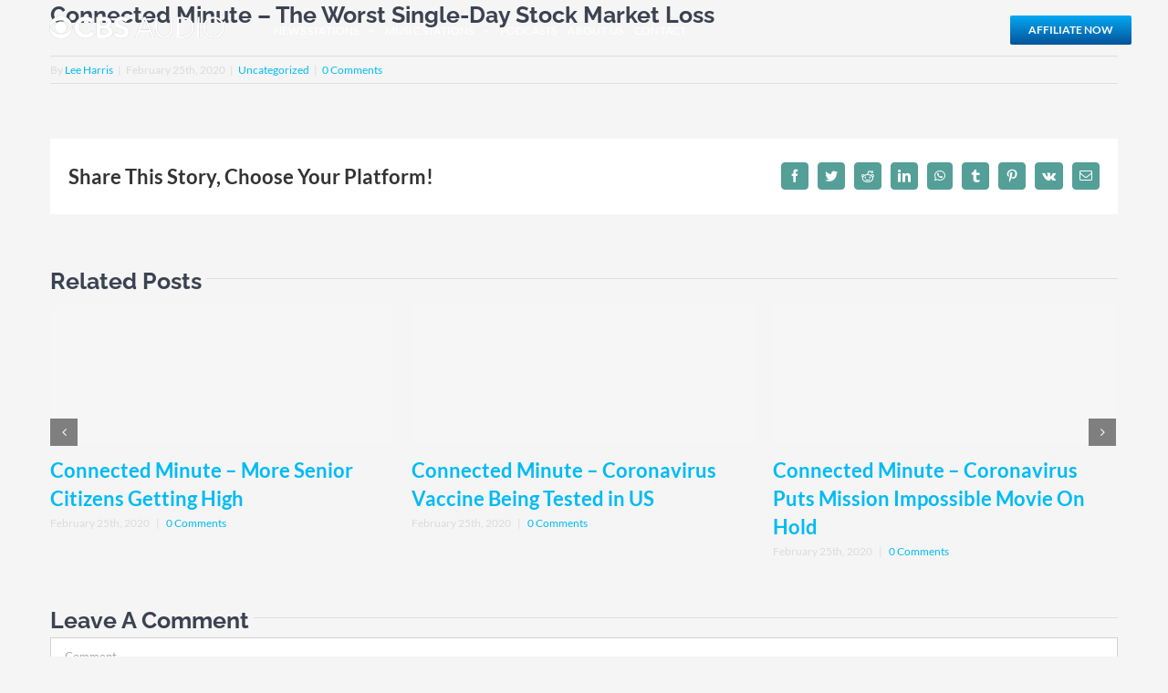

--- FILE ---
content_type: text/html; charset=utf-8
request_url: https://cbsaudio.com/2020/02/25/connected-minute-the-worst-single-day-stock-market-loss/
body_size: 10592
content:
<!DOCTYPE html>
<html class="avada-html-layout-wide avada-html-header-position-top avada-header-color-not-opaque" lang="en-US" prefix="og: http://ogp.me/ns# fb: http://ogp.me/ns/fb#">
<head>
	<meta http-equiv="X-UA-Compatible" content="IE=edge"/>
	<meta http-equiv="Content-Type" content="text/html; charset=utf-8"/>
	<meta name="viewport" content="width=device-width, initial-scale=1"/>
	<title>Connected Minute &#8211; The Worst Single-Day Stock Market Loss &#8211; CBS News Radio</title>
<link rel='dns-prefetch' href='//fonts.googleapis.com'/>
<link rel='dns-prefetch' href='//s.w.org'/>
<link rel="alternate" type="application/rss+xml" title="CBS News Radio &raquo; Feed" href="https://cbsaudio.com/feed/"/>
<link rel="alternate" type="application/rss+xml" title="CBS News Radio &raquo; Comments Feed" href="https://cbsaudio.com/comments/feed/"/>
		
		
		
		
		
		<link rel="alternate" type="application/rss+xml" title="CBS News Radio &raquo; Connected Minute &#8211; The Worst Single-Day Stock Market Loss Comments Feed" href="https://cbsaudio.com/2020/02/25/connected-minute-the-worst-single-day-stock-market-loss/feed/"/>

		<meta property="og:title" content="Connected Minute - The Worst Single-Day Stock Market Loss"/>
		<meta property="og:type" content="article"/>
		<meta property="og:url" content="https://cbsaudio.com/2020/02/25/connected-minute-the-worst-single-day-stock-market-loss/"/>
		<meta property="og:site_name" content="CBS News Radio"/>
		<meta property="og:description" content=""/>

									<meta property="og:image" content="http://cbsaudio.com/wp-content/uploads/2021/04/CBS-Audio-400x68.png"/>
									<script type="text/javascript">window._wpemojiSettings={"baseUrl":"https:\/\/s.w.org\/images\/core\/emoji\/11\/72x72\/","ext":".png","svgUrl":"https:\/\/s.w.org\/images\/core\/emoji\/11\/svg\/","svgExt":".svg","source":{"concatemoji":"https:\/\/cbsaudio.com\/wp-includes\/js\/wp-emoji-release.min.js?ver=4.9.26"}};!function(e,a,t){var n,r,o,i=a.createElement("canvas"),p=i.getContext&&i.getContext("2d");function s(e,t){var a=String.fromCharCode;p.clearRect(0,0,i.width,i.height),p.fillText(a.apply(this,e),0,0);e=i.toDataURL();return p.clearRect(0,0,i.width,i.height),p.fillText(a.apply(this,t),0,0),e===i.toDataURL()}function c(e){var t=a.createElement("script");t.src=e,t.defer=t.type="text/javascript",a.getElementsByTagName("head")[0].appendChild(t)}for(o=Array("flag","emoji"),t.supports={everything:!0,everythingExceptFlag:!0},r=0;r<o.length;r++)t.supports[o[r]]=function(e){if(!p||!p.fillText)return!1;switch(p.textBaseline="top",p.font="600 32px Arial",e){case"flag":return s([55356,56826,55356,56819],[55356,56826,8203,55356,56819])?!1:!s([55356,57332,56128,56423,56128,56418,56128,56421,56128,56430,56128,56423,56128,56447],[55356,57332,8203,56128,56423,8203,56128,56418,8203,56128,56421,8203,56128,56430,8203,56128,56423,8203,56128,56447]);case"emoji":return!s([55358,56760,9792,65039],[55358,56760,8203,9792,65039])}return!1}(o[r]),t.supports.everything=t.supports.everything&&t.supports[o[r]],"flag"!==o[r]&&(t.supports.everythingExceptFlag=t.supports.everythingExceptFlag&&t.supports[o[r]]);t.supports.everythingExceptFlag=t.supports.everythingExceptFlag&&!t.supports.flag,t.DOMReady=!1,t.readyCallback=function(){t.DOMReady=!0},t.supports.everything||(n=function(){t.readyCallback()},a.addEventListener?(a.addEventListener("DOMContentLoaded",n,!1),e.addEventListener("load",n,!1)):(e.attachEvent("onload",n),a.attachEvent("onreadystatechange",function(){"complete"===a.readyState&&t.readyCallback()})),(n=t.source||{}).concatemoji?c(n.concatemoji):n.wpemoji&&n.twemoji&&(c(n.twemoji),c(n.wpemoji)))}(window,document,window._wpemojiSettings);</script>
		<style type="text/css">
img.wp-smiley,
img.emoji {
	display: inline !important;
	border: none !important;
	box-shadow: none !important;
	height: 1em !important;
	width: 1em !important;
	margin: 0 .07em !important;
	vertical-align: -0.1em !important;
	background: none !important;
	padding: 0 !important;
}
</style>
<link rel='stylesheet' id='scap.flashblock-css' href='https://cbsaudio.com/wp-content/plugins/compact-wp-audio-player/css/flashblock.css?ver=4.9.26' type='text/css' media='all'/>
<link rel='stylesheet' id='scap.player-css' href='https://cbsaudio.com/wp-content/plugins/compact-wp-audio-player/css/player.css?ver=4.9.26' type='text/css' media='all'/>
<link rel='stylesheet' id='layerslider-css' href='https://cbsaudio.com/wp-content/plugins/LayerSlider/assets/static/layerslider/css/layerslider.css?ver=6.11.8' type='text/css' media='all'/>
<link rel='stylesheet' id='ls-google-fonts-css' href='https://fonts.googleapis.com/css?family=Poppins:300,regular,500,600,700&#038;subset=latin%2Clatin-ext' type='text/css' media='all'/>
<link rel='stylesheet' id='jag-himg-style-css' href='https://cbsaudio.com/wp-content/plugins/jag-image-hover-addon/includes/hoverimage/../../assets/hover-image/css/style.css?ver=4.9.26' type='text/css' media='all'/>
<link rel='stylesheet' id='fusion-dynamic-css-css' href='https://cbsaudio.com/wp-content/uploads/fusion-styles/f0cb3289a528141ba4ee33177a8c47af.min.css?ver=3.4.1' type='text/css' media='all'/>
<script type='text/javascript' src='https://cbsaudio.com/wp-content/plugins/compact-wp-audio-player/js/soundmanager2-nodebug-jsmin.js?ver=4.9.26'></script>
<script type='text/javascript'>//<![CDATA[
var slide_in={"demo_dir":"https:\/\/cbsaudio.com\/wp-content\/plugins\/convertplug\/modules\/slide_in\/assets\/demos"};
//]]></script>
<script type='text/javascript' src='https://cbsaudio.com/wp-includes/js/jquery/jquery.js?ver=1.12.4'></script>
<script type='text/javascript' src='https://cbsaudio.com/wp-includes/js/jquery/jquery-migrate.min.js?ver=1.4.1'></script>
<script type='text/javascript'>//<![CDATA[
var LS_Meta={"v":"6.11.8","fixGSAP":"1"};
//]]></script>
<script type='text/javascript' src='https://cbsaudio.com/wp-content/plugins/LayerSlider/assets/static/layerslider/js/layerslider.utils.js?ver=6.11.8'></script>
<script type='text/javascript' src='https://cbsaudio.com/wp-content/plugins/LayerSlider/assets/static/layerslider/js/layerslider.kreaturamedia.jquery.js?ver=6.11.8'></script>
<script type='text/javascript' src='https://cbsaudio.com/wp-content/plugins/LayerSlider/assets/static/layerslider/js/layerslider.transitions.js?ver=6.11.8'></script>
<meta name="generator" content="Powered by LayerSlider 6.11.8 - Multi-Purpose, Responsive, Parallax, Mobile-Friendly Slider Plugin for WordPress."/>
<!-- LayerSlider updates and docs at: https://layerslider.kreaturamedia.com -->
<link rel='https://api.w.org/' href='https://cbsaudio.com/wp-json/'/>
<link rel="EditURI" type="application/rsd+xml" title="RSD" href="https://cbsaudio.com/xmlrpc.php?rsd"/>
<link rel="wlwmanifest" type="application/wlwmanifest+xml" href="https://cbsaudio.com/wp-includes/wlwmanifest.xml"/> 
<meta name="generator" content="WordPress 4.9.26"/>
<link rel="canonical" href="https://cbsaudio.com/2020/02/25/connected-minute-the-worst-single-day-stock-market-loss/"/>
<link rel='shortlink' href='https://cbsaudio.com/?p=3316'/>
<link rel="alternate" type="application/json+oembed" href="https://cbsaudio.com/wp-json/oembed/1.0/embed?url=https%3A%2F%2Fcbsaudio.com%2F2020%2F02%2F25%2Fconnected-minute-the-worst-single-day-stock-market-loss%2F"/>
<link rel="alternate" type="text/xml+oembed" href="https://cbsaudio.com/wp-json/oembed/1.0/embed?url=https%3A%2F%2Fcbsaudio.com%2F2020%2F02%2F25%2Fconnected-minute-the-worst-single-day-stock-market-loss%2F&#038;format=xml"/>
		<style type="text/css">.pp-podcast {opacity: 0;}</style>
		<style type="text/css" id="css-fb-visibility">@media screen and (max-width: 850px){.fusion-no-small-visibility{display:none !important;}body:not(.fusion-builder-ui-wireframe) .sm-text-align-center{text-align:center !important;}body:not(.fusion-builder-ui-wireframe) .sm-text-align-left{text-align:left !important;}body:not(.fusion-builder-ui-wireframe) .sm-text-align-right{text-align:right !important;}body:not(.fusion-builder-ui-wireframe) .sm-mx-auto{margin-left:auto !important;margin-right:auto !important;}body:not(.fusion-builder-ui-wireframe) .sm-ml-auto{margin-left:auto !important;}body:not(.fusion-builder-ui-wireframe) .sm-mr-auto{margin-right:auto !important;}body:not(.fusion-builder-ui-wireframe) .fusion-absolute-position-small{position:absolute;top:auto;width:100%;}}@media screen and (min-width: 851px) and (max-width: 1024px){.fusion-no-medium-visibility{display:none !important;}body:not(.fusion-builder-ui-wireframe) .md-text-align-center{text-align:center !important;}body:not(.fusion-builder-ui-wireframe) .md-text-align-left{text-align:left !important;}body:not(.fusion-builder-ui-wireframe) .md-text-align-right{text-align:right !important;}body:not(.fusion-builder-ui-wireframe) .md-mx-auto{margin-left:auto !important;margin-right:auto !important;}body:not(.fusion-builder-ui-wireframe) .md-ml-auto{margin-left:auto !important;}body:not(.fusion-builder-ui-wireframe) .md-mr-auto{margin-right:auto !important;}body:not(.fusion-builder-ui-wireframe) .fusion-absolute-position-medium{position:absolute;top:auto;width:100%;}}@media screen and (min-width: 1025px){.fusion-no-large-visibility{display:none !important;}body:not(.fusion-builder-ui-wireframe) .lg-text-align-center{text-align:center !important;}body:not(.fusion-builder-ui-wireframe) .lg-text-align-left{text-align:left !important;}body:not(.fusion-builder-ui-wireframe) .lg-text-align-right{text-align:right !important;}body:not(.fusion-builder-ui-wireframe) .lg-mx-auto{margin-left:auto !important;margin-right:auto !important;}body:not(.fusion-builder-ui-wireframe) .lg-ml-auto{margin-left:auto !important;}body:not(.fusion-builder-ui-wireframe) .lg-mr-auto{margin-right:auto !important;}body:not(.fusion-builder-ui-wireframe) .fusion-absolute-position-large{position:absolute;top:auto;width:100%;}}</style>		<style type="text/css">.recentcomments a{display:inline !important;padding:0 !important;margin:0 !important;}</style>
		<!-- Paramount CMP -->
<script>!function(){window.semaphore=window.semaphore||[],window.ketch=function(){window.semaphore.push(arguments)};var e=document.createElement("script");e.type="text/javascript",e.src="https://global.ketchcdn.com/web/v3/config/corporate/cbsaudio/boot.js",e.defer=e.async=!0,document.getElementsByTagName("head")[0].appendChild(e)}();</script>

<!-- Optanon - standardized api for Paramount CMP -->
<script>(function(a){var w=window,b='cbsoptanon',q='cmd',r='config';w[b]=w[b]?w[b]:{};w[b][q]=w[b][q]?w[b][q]:[];w[b][r]=w[b][r]?w[b][r]:[];a.forEach(function(z){w[b][z]=w[b][z]||function(){var c=arguments;w[b][q].push(function(){w[b][z].apply(w[b],c);})}});})(["onScriptsReady","onAdsReady"]);</script>

<script src="https://cdn.privacy.paramount.com/dist/optanon-v2.0.0.js" async></script>		<script type="text/javascript">var doc=document.documentElement;doc.setAttribute('data-useragent',navigator.userAgent);</script>
		
	</head>

<body class="post-template-default single single-post postid-3316 single-format-standard fusion-image-hovers fusion-pagination-sizing fusion-button_size-large fusion-button_type-flat fusion-button_span-no avada-image-rollover-circle-yes avada-image-rollover-yes avada-image-rollover-direction-left fusion-has-button-gradient fusion-body ltr fusion-sticky-header no-tablet-sticky-header no-mobile-sticky-header no-mobile-slidingbar avada-has-rev-slider-styles fusion-disable-outline fusion-sub-menu-fade mobile-logo-pos-left layout-wide-mode avada-has-boxed-modal-shadow-none layout-scroll-offset-full avada-has-zero-margin-offset-top fusion-top-header menu-text-align-left mobile-menu-design-modern fusion-show-pagination-text fusion-header-layout-v1 avada-responsive avada-footer-fx-parallax-effect avada-menu-highlight-style-bar fusion-search-form-classic fusion-main-menu-search-overlay fusion-avatar-square avada-dropdown-styles avada-blog-layout-large avada-blog-archive-layout-large avada-header-shadow-no avada-menu-icon-position-left avada-has-megamenu-shadow avada-has-header-100-width avada-has-100-footer avada-has-breadcrumb-mobile-hidden avada-has-titlebar-hide avada-has-pagination-padding avada-flyout-menu-direction-fade avada-ec-views-v1">
		<a class="skip-link screen-reader-text" href="#content">Skip to content</a>

	<div id="boxed-wrapper">
		<div class="fusion-sides-frame"></div>
		<div id="wrapper" class="fusion-wrapper">
			<div id="home" style="position:relative;top:-1px;"></div>
			
				
			<header class="fusion-header-wrapper">
				<div class="fusion-header-v1 fusion-logo-alignment fusion-logo-left fusion-sticky-menu-1 fusion-sticky-logo-1 fusion-mobile-logo-1  fusion-mobile-menu-design-modern">
					<div class="fusion-header-sticky-height"></div>
<div class="fusion-header">
	<div class="fusion-row">
					<div class="fusion-logo" data-margin-top="8px" data-margin-bottom="4px" data-margin-left="0px" data-margin-right="0px">
			<a class="fusion-logo-link" href="https://cbsaudio.com/">

						<!-- standard logo -->
			<img src="https://cbsaudio.com/wp-content/uploads/2021/04/CBS-Audio-400x68.png" srcset="https://cbsaudio.com/wp-content/uploads/2021/04/CBS-Audio-400x68.png 1x, https://cbsaudio.com/wp-content/uploads/2021/04/CBS-Audio-400x68.png 2x" width="400" height="68" style="max-height:68px;height:auto;" alt="CBS News Radio Logo" data-retina_logo_url="https://cbsaudio.com/wp-content/uploads/2021/04/CBS-Audio-400x68.png" class="fusion-standard-logo"/>

											<!-- mobile logo -->
				<img src="https://cbsaudio.com/wp-content/uploads/2021/04/CBS-Audio-400x68.png" srcset="https://cbsaudio.com/wp-content/uploads/2021/04/CBS-Audio-400x68.png 1x, https://cbsaudio.com/wp-content/uploads/2021/04/CBS-Audio-400x68.png 2x" width="400" height="68" style="max-height:68px;height:auto;" alt="CBS News Radio Logo" data-retina_logo_url="https://cbsaudio.com/wp-content/uploads/2021/04/CBS-Audio-400x68.png" class="fusion-mobile-logo"/>
			
											<!-- sticky header logo -->
				<img src="https://cbsaudio.com/wp-content/uploads/2021/04/CBS-Audio-400x68.png" srcset="https://cbsaudio.com/wp-content/uploads/2021/04/CBS-Audio-400x68.png 1x, https://cbsaudio.com/wp-content/uploads/2021/04/CBS-Audio-400x68.png 2x" width="400" height="68" style="max-height:68px;height:auto;" alt="CBS News Radio Logo" data-retina_logo_url="https://cbsaudio.com/wp-content/uploads/2021/04/CBS-Audio-400x68.png" class="fusion-sticky-logo"/>
					</a>
		</div>		<nav class="fusion-main-menu" aria-label="Main Menu"><div class="fusion-overlay-search">		<form role="search" class="searchform fusion-search-form  fusion-search-form-classic" method="get" action="https://cbsaudio.com/">
			<div class="fusion-search-form-content">

				
				<div class="fusion-search-field search-field">
					<label><span class="screen-reader-text">Search for:</span>
													<input type="search" value="" name="s" class="s" placeholder="Search..." required aria-required="true" aria-label="Search..."/>
											</label>
				</div>
				<div class="fusion-search-button search-button">
					<input type="submit" class="fusion-search-submit searchsubmit" aria-label="Search" value="&#xf002;"/>
									</div>

				
			</div>


			
		</form>
		<div class="fusion-search-spacer"></div><a href="#" role="button" aria-label="Close Search" class="fusion-close-search"></a></div><ul id="menu-cbs-main-menu" class="fusion-menu"><li id="menu-item-1114" class="menu-item menu-item-type-post_type menu-item-object-page menu-item-has-children menu-item-1114 fusion-dropdown-menu" data-item-id="1114"><a href="https://cbsaudio.com/news/" class="fusion-bar-highlight"><span class="menu-text">NEWS STATIONS</span> <span class="fusion-caret"><i class="fusion-dropdown-indicator" aria-hidden="true"></i></span></a><ul class="sub-menu"><li id="menu-item-2005" class="menu-item menu-item-type-custom menu-item-object-custom menu-item-2005 fusion-dropdown-submenu"><a href="http://cbsaudio.com/news/#cbs_news_radio" class="fusion-bar-highlight"><span>CBS NEWS RADIO</span></a></li><li id="menu-item-2006" class="menu-item menu-item-type-custom menu-item-object-custom menu-item-2006 fusion-dropdown-submenu"><a href="http://cbsaudio.com/news/#cbs_newsfeed" class="fusion-bar-highlight"><span>CBS NEWSFEED</span></a></li><li id="menu-item-2007" class="menu-item menu-item-type-custom menu-item-object-custom menu-item-2007 fusion-dropdown-submenu"><a href="http://cbsaudio.com/news/#cbs_news_features" class="fusion-bar-highlight"><span>CBS NEWS FEATURES</span></a></li><li id="menu-item-2002" class="menu-item menu-item-type-custom menu-item-object-custom menu-item-2002 fusion-dropdown-submenu"><a href="http://cbsaudio.com/news/#CBS_News_Originals" class="fusion-bar-highlight"><span>CBS NEWS ORIGINAL PROGRAMS</span></a></li><li id="menu-item-2008" class="menu-item menu-item-type-custom menu-item-object-custom menu-item-2008 fusion-dropdown-submenu"><a href="http://cbsaudio.com/news/#cbs_news_team" class="fusion-bar-highlight"><span>CBS NEWS TEAM</span></a></li></ul></li><li id="menu-item-1113" class="menu-item menu-item-type-post_type menu-item-object-page menu-item-has-children menu-item-1113 fusion-dropdown-menu" data-item-id="1113"><a href="https://cbsaudio.com/music-stations/" class="fusion-bar-highlight"><span class="menu-text">MUSIC STATIONS</span> <span class="fusion-caret"><i class="fusion-dropdown-indicator" aria-hidden="true"></i></span></a><ul class="sub-menu"><li id="menu-item-2390" class="menu-item menu-item-type-custom menu-item-object-custom menu-item-2390 fusion-dropdown-submenu"><a href="http://cbsaudio.com/music-stations/" class="fusion-bar-highlight"><span>CBS CONNECT</span></a></li><li id="menu-item-2220" class="menu-item menu-item-type-custom menu-item-object-custom menu-item-2220 fusion-dropdown-submenu"><a href="http://cbsaudio.com/music-stations/#cbs_connected_minute" class="fusion-bar-highlight"><span>CBS CONNECTED MINUTE</span></a></li><li id="menu-item-2221" class="menu-item menu-item-type-custom menu-item-object-custom menu-item-2221 fusion-dropdown-submenu"><a href="http://cbsaudio.com/music-stations/#cbs_prep" class="fusion-bar-highlight"><span>CBS CONNECT PREP</span></a></li><li id="menu-item-2222" class="menu-item menu-item-type-custom menu-item-object-custom menu-item-2222 fusion-dropdown-submenu"><a href="http://cbsaudio.com/music-stations/#cbs_features" class="fusion-bar-highlight"><span>CBS CONNECT FEATURES</span></a></li><li id="menu-item-2223" class="menu-item menu-item-type-custom menu-item-object-custom menu-item-2223 fusion-dropdown-submenu"><a href="http://cbsaudio.com/music-stations/#cbs_originals" class="fusion-bar-highlight"><span>CBS CONNECT ORIGINAL PROGRAMS</span></a></li></ul></li><li id="menu-item-1229" class="menu-item menu-item-type-post_type menu-item-object-page menu-item-1229" data-item-id="1229"><a href="https://cbsaudio.com/podcasts/" class="fusion-bar-highlight"><span class="menu-text">PODCASTS</span></a></li><li id="menu-item-1228" class="menu-item menu-item-type-post_type menu-item-object-page menu-item-1228" data-item-id="1228"><a href="https://cbsaudio.com/about-us/" class="fusion-bar-highlight"><span class="menu-text">ABOUT US</span></a></li><li id="menu-item-747" class="menu-item menu-item-type-post_type menu-item-object-page menu-item-747" data-item-id="747"><a href="https://cbsaudio.com/contact-us/" class="fusion-bar-highlight"><span class="menu-text">CONTACT</span></a></li><li id="menu-item-1953" class="menu-item menu-item-type-custom menu-item-object-custom menu-item-1953 fusion-menu-item-button" data-item-id="1953"><a href="mailto:getcbsradio@cbsnews.com" class="fusion-bar-highlight"><span class="menu-text fusion-button button-default button-small">Affiliate Now</span></a></li></ul></nav><nav class="fusion-main-menu fusion-sticky-menu" aria-label="Main Menu Sticky"><div class="fusion-overlay-search">		<form role="search" class="searchform fusion-search-form  fusion-search-form-classic" method="get" action="https://cbsaudio.com/">
			<div class="fusion-search-form-content">

				
				<div class="fusion-search-field search-field">
					<label><span class="screen-reader-text">Search for:</span>
													<input type="search" value="" name="s" class="s" placeholder="Search..." required aria-required="true" aria-label="Search..."/>
											</label>
				</div>
				<div class="fusion-search-button search-button">
					<input type="submit" class="fusion-search-submit searchsubmit" aria-label="Search" value="&#xf002;"/>
									</div>

				
			</div>


			
		</form>
		<div class="fusion-search-spacer"></div><a href="#" role="button" aria-label="Close Search" class="fusion-close-search"></a></div><ul id="menu-cbs-main-menu-1" class="fusion-menu"><li class="menu-item menu-item-type-post_type menu-item-object-page menu-item-has-children menu-item-1114 fusion-dropdown-menu" data-item-id="1114"><a href="https://cbsaudio.com/news/" class="fusion-bar-highlight"><span class="menu-text">NEWS STATIONS</span> <span class="fusion-caret"><i class="fusion-dropdown-indicator" aria-hidden="true"></i></span></a><ul class="sub-menu"><li class="menu-item menu-item-type-custom menu-item-object-custom menu-item-2005 fusion-dropdown-submenu"><a href="http://cbsaudio.com/news/#cbs_news_radio" class="fusion-bar-highlight"><span>CBS NEWS RADIO</span></a></li><li class="menu-item menu-item-type-custom menu-item-object-custom menu-item-2006 fusion-dropdown-submenu"><a href="http://cbsaudio.com/news/#cbs_newsfeed" class="fusion-bar-highlight"><span>CBS NEWSFEED</span></a></li><li class="menu-item menu-item-type-custom menu-item-object-custom menu-item-2007 fusion-dropdown-submenu"><a href="http://cbsaudio.com/news/#cbs_news_features" class="fusion-bar-highlight"><span>CBS NEWS FEATURES</span></a></li><li class="menu-item menu-item-type-custom menu-item-object-custom menu-item-2002 fusion-dropdown-submenu"><a href="http://cbsaudio.com/news/#CBS_News_Originals" class="fusion-bar-highlight"><span>CBS NEWS ORIGINAL PROGRAMS</span></a></li><li class="menu-item menu-item-type-custom menu-item-object-custom menu-item-2008 fusion-dropdown-submenu"><a href="http://cbsaudio.com/news/#cbs_news_team" class="fusion-bar-highlight"><span>CBS NEWS TEAM</span></a></li></ul></li><li class="menu-item menu-item-type-post_type menu-item-object-page menu-item-has-children menu-item-1113 fusion-dropdown-menu" data-item-id="1113"><a href="https://cbsaudio.com/music-stations/" class="fusion-bar-highlight"><span class="menu-text">MUSIC STATIONS</span> <span class="fusion-caret"><i class="fusion-dropdown-indicator" aria-hidden="true"></i></span></a><ul class="sub-menu"><li class="menu-item menu-item-type-custom menu-item-object-custom menu-item-2390 fusion-dropdown-submenu"><a href="http://cbsaudio.com/music-stations/" class="fusion-bar-highlight"><span>CBS CONNECT</span></a></li><li class="menu-item menu-item-type-custom menu-item-object-custom menu-item-2220 fusion-dropdown-submenu"><a href="http://cbsaudio.com/music-stations/#cbs_connected_minute" class="fusion-bar-highlight"><span>CBS CONNECTED MINUTE</span></a></li><li class="menu-item menu-item-type-custom menu-item-object-custom menu-item-2221 fusion-dropdown-submenu"><a href="http://cbsaudio.com/music-stations/#cbs_prep" class="fusion-bar-highlight"><span>CBS CONNECT PREP</span></a></li><li class="menu-item menu-item-type-custom menu-item-object-custom menu-item-2222 fusion-dropdown-submenu"><a href="http://cbsaudio.com/music-stations/#cbs_features" class="fusion-bar-highlight"><span>CBS CONNECT FEATURES</span></a></li><li class="menu-item menu-item-type-custom menu-item-object-custom menu-item-2223 fusion-dropdown-submenu"><a href="http://cbsaudio.com/music-stations/#cbs_originals" class="fusion-bar-highlight"><span>CBS CONNECT ORIGINAL PROGRAMS</span></a></li></ul></li><li class="menu-item menu-item-type-post_type menu-item-object-page menu-item-1229" data-item-id="1229"><a href="https://cbsaudio.com/podcasts/" class="fusion-bar-highlight"><span class="menu-text">PODCASTS</span></a></li><li class="menu-item menu-item-type-post_type menu-item-object-page menu-item-1228" data-item-id="1228"><a href="https://cbsaudio.com/about-us/" class="fusion-bar-highlight"><span class="menu-text">ABOUT US</span></a></li><li class="menu-item menu-item-type-post_type menu-item-object-page menu-item-747" data-item-id="747"><a href="https://cbsaudio.com/contact-us/" class="fusion-bar-highlight"><span class="menu-text">CONTACT</span></a></li><li class="menu-item menu-item-type-custom menu-item-object-custom menu-item-1953 fusion-menu-item-button" data-item-id="1953"><a href="mailto:getcbsradio@cbsnews.com" class="fusion-bar-highlight"><span class="menu-text fusion-button button-default button-small">Affiliate Now</span></a></li></ul></nav><div class="fusion-mobile-navigation"><ul id="menu-cbs-main-menu-2" class="fusion-mobile-menu"><li class="menu-item menu-item-type-post_type menu-item-object-page menu-item-has-children menu-item-1114 fusion-dropdown-menu" data-item-id="1114"><a href="https://cbsaudio.com/news/" class="fusion-bar-highlight"><span class="menu-text">NEWS STATIONS</span> <span class="fusion-caret"><i class="fusion-dropdown-indicator" aria-hidden="true"></i></span></a><ul class="sub-menu"><li class="menu-item menu-item-type-custom menu-item-object-custom menu-item-2005 fusion-dropdown-submenu"><a href="http://cbsaudio.com/news/#cbs_news_radio" class="fusion-bar-highlight"><span>CBS NEWS RADIO</span></a></li><li class="menu-item menu-item-type-custom menu-item-object-custom menu-item-2006 fusion-dropdown-submenu"><a href="http://cbsaudio.com/news/#cbs_newsfeed" class="fusion-bar-highlight"><span>CBS NEWSFEED</span></a></li><li class="menu-item menu-item-type-custom menu-item-object-custom menu-item-2007 fusion-dropdown-submenu"><a href="http://cbsaudio.com/news/#cbs_news_features" class="fusion-bar-highlight"><span>CBS NEWS FEATURES</span></a></li><li class="menu-item menu-item-type-custom menu-item-object-custom menu-item-2002 fusion-dropdown-submenu"><a href="http://cbsaudio.com/news/#CBS_News_Originals" class="fusion-bar-highlight"><span>CBS NEWS ORIGINAL PROGRAMS</span></a></li><li class="menu-item menu-item-type-custom menu-item-object-custom menu-item-2008 fusion-dropdown-submenu"><a href="http://cbsaudio.com/news/#cbs_news_team" class="fusion-bar-highlight"><span>CBS NEWS TEAM</span></a></li></ul></li><li class="menu-item menu-item-type-post_type menu-item-object-page menu-item-has-children menu-item-1113 fusion-dropdown-menu" data-item-id="1113"><a href="https://cbsaudio.com/music-stations/" class="fusion-bar-highlight"><span class="menu-text">MUSIC STATIONS</span> <span class="fusion-caret"><i class="fusion-dropdown-indicator" aria-hidden="true"></i></span></a><ul class="sub-menu"><li class="menu-item menu-item-type-custom menu-item-object-custom menu-item-2390 fusion-dropdown-submenu"><a href="http://cbsaudio.com/music-stations/" class="fusion-bar-highlight"><span>CBS CONNECT</span></a></li><li class="menu-item menu-item-type-custom menu-item-object-custom menu-item-2220 fusion-dropdown-submenu"><a href="http://cbsaudio.com/music-stations/#cbs_connected_minute" class="fusion-bar-highlight"><span>CBS CONNECTED MINUTE</span></a></li><li class="menu-item menu-item-type-custom menu-item-object-custom menu-item-2221 fusion-dropdown-submenu"><a href="http://cbsaudio.com/music-stations/#cbs_prep" class="fusion-bar-highlight"><span>CBS CONNECT PREP</span></a></li><li class="menu-item menu-item-type-custom menu-item-object-custom menu-item-2222 fusion-dropdown-submenu"><a href="http://cbsaudio.com/music-stations/#cbs_features" class="fusion-bar-highlight"><span>CBS CONNECT FEATURES</span></a></li><li class="menu-item menu-item-type-custom menu-item-object-custom menu-item-2223 fusion-dropdown-submenu"><a href="http://cbsaudio.com/music-stations/#cbs_originals" class="fusion-bar-highlight"><span>CBS CONNECT ORIGINAL PROGRAMS</span></a></li></ul></li><li class="menu-item menu-item-type-post_type menu-item-object-page menu-item-1229" data-item-id="1229"><a href="https://cbsaudio.com/podcasts/" class="fusion-bar-highlight"><span class="menu-text">PODCASTS</span></a></li><li class="menu-item menu-item-type-post_type menu-item-object-page menu-item-1228" data-item-id="1228"><a href="https://cbsaudio.com/about-us/" class="fusion-bar-highlight"><span class="menu-text">ABOUT US</span></a></li><li class="menu-item menu-item-type-post_type menu-item-object-page menu-item-747" data-item-id="747"><a href="https://cbsaudio.com/contact-us/" class="fusion-bar-highlight"><span class="menu-text">CONTACT</span></a></li><li class="menu-item menu-item-type-custom menu-item-object-custom menu-item-1953 fusion-menu-item-button" data-item-id="1953"><a href="mailto:getcbsradio@cbsnews.com" class="fusion-bar-highlight"><span class="menu-text fusion-button button-default button-small">Affiliate Now</span></a></li></ul></div>	<div class="fusion-mobile-menu-icons">
							<a href="#" class="fusion-icon awb-icon-bars" aria-label="Toggle mobile menu" aria-expanded="false"></a>
		
		
		
			</div>

<nav class="fusion-mobile-nav-holder fusion-mobile-menu-text-align-left" aria-label="Main Menu Mobile"></nav>

	<nav class="fusion-mobile-nav-holder fusion-mobile-menu-text-align-left fusion-mobile-sticky-nav-holder" aria-label="Main Menu Mobile Sticky"></nav>
					</div>
</div>
				</div>
				<div class="fusion-clearfix"></div>
			</header>
							
						<div id="sliders-container" class="fusion-slider-visibility">
					</div>
				
				
			
			
						<main id="main" class="clearfix ">
				<div class="fusion-row" style="">

<section id="content" style="width: 100%;">
	
					<article id="post-3316" class="post post-3316 type-post status-publish format-standard hentry category-uncategorized">
						
									
															<h1 class="entry-title fusion-post-title">Connected Minute &#8211; The Worst Single-Day Stock Market Loss</h1>										<div class="post-content">
				<span class="cp-load-after-post"></span>							</div>

												<div class="fusion-meta-info"><div class="fusion-meta-info-wrapper">By <span class="vcard"><span class="fn"><a href="https://cbsaudio.com/author/harrismedia/" title="Posts by Lee Harris" rel="author">Lee Harris</a></span></span><span class="fusion-inline-sep">|</span><span class="updated rich-snippet-hidden">2020-02-25T03:55:11+00:00</span><span>February 25th, 2020</span><span class="fusion-inline-sep">|</span><a href="https://cbsaudio.com/category/uncategorized/" rel="category tag">Uncategorized</a><span class="fusion-inline-sep">|</span><span class="fusion-comments"><a href="https://cbsaudio.com/2020/02/25/connected-minute-the-worst-single-day-stock-market-loss/#respond">0 Comments</a></span></div></div>													<div class="fusion-sharing-box fusion-theme-sharing-box fusion-single-sharing-box">
		<h4>Share This Story, Choose Your Platform!</h4>
		<div class="fusion-social-networks boxed-icons"><div class="fusion-social-networks-wrapper"><a class="fusion-social-network-icon fusion-tooltip fusion-facebook awb-icon-facebook" style="color:var(--sharing_social_links_icon_color);background-color:var(--sharing_social_links_box_color);border-color:var(--sharing_social_links_box_color);" data-placement="top" data-title="Facebook" data-toggle="tooltip" title="Facebook" href="https://www.facebook.com/sharer.php?u=https%3A%2F%2Fcbsaudio.com%2F2020%2F02%2F25%2Fconnected-minute-the-worst-single-day-stock-market-loss%2F&amp;t=Connected%20Minute%20%26%238211%3B%20The%20Worst%20Single-Day%20Stock%20Market%20Loss" target="_blank"><span class="screen-reader-text">Facebook</span></a><a class="fusion-social-network-icon fusion-tooltip fusion-twitter awb-icon-twitter" style="color:var(--sharing_social_links_icon_color);background-color:var(--sharing_social_links_box_color);border-color:var(--sharing_social_links_box_color);" data-placement="top" data-title="Twitter" data-toggle="tooltip" title="Twitter" href="https://twitter.com/share?url=https%3A%2F%2Fcbsaudio.com%2F2020%2F02%2F25%2Fconnected-minute-the-worst-single-day-stock-market-loss%2F&amp;text=Connected%20Minute%20%E2%80%93%20The%20Worst%20Single-Day%20Stock%20Market%20Loss" target="_blank" rel="noopener noreferrer"><span class="screen-reader-text">Twitter</span></a><a class="fusion-social-network-icon fusion-tooltip fusion-reddit awb-icon-reddit" style="color:var(--sharing_social_links_icon_color);background-color:var(--sharing_social_links_box_color);border-color:var(--sharing_social_links_box_color);" data-placement="top" data-title="Reddit" data-toggle="tooltip" title="Reddit" href="https://reddit.com/submit?url=https://cbsaudio.com/2020/02/25/connected-minute-the-worst-single-day-stock-market-loss/&amp;title=Connected%20Minute%20%26%238211%3B%20The%20Worst%20Single-Day%20Stock%20Market%20Loss" target="_blank" rel="noopener noreferrer"><span class="screen-reader-text">Reddit</span></a><a class="fusion-social-network-icon fusion-tooltip fusion-linkedin awb-icon-linkedin" style="color:var(--sharing_social_links_icon_color);background-color:var(--sharing_social_links_box_color);border-color:var(--sharing_social_links_box_color);" data-placement="top" data-title="LinkedIn" data-toggle="tooltip" title="LinkedIn" href="https://www.linkedin.com/shareArticle?mini=true&amp;url=https%3A%2F%2Fcbsaudio.com%2F2020%2F02%2F25%2Fconnected-minute-the-worst-single-day-stock-market-loss%2F&amp;title=Connected%20Minute%20%26%238211%3B%20The%20Worst%20Single-Day%20Stock%20Market%20Loss&amp;summary=" target="_blank" rel="noopener noreferrer"><span class="screen-reader-text">LinkedIn</span></a><a class="fusion-social-network-icon fusion-tooltip fusion-whatsapp awb-icon-whatsapp" style="color:var(--sharing_social_links_icon_color);background-color:var(--sharing_social_links_box_color);border-color:var(--sharing_social_links_box_color);" data-placement="top" data-title="WhatsApp" data-toggle="tooltip" title="WhatsApp" href="https://api.whatsapp.com/send?text=https%3A%2F%2Fcbsaudio.com%2F2020%2F02%2F25%2Fconnected-minute-the-worst-single-day-stock-market-loss%2F" target="_blank" rel="noopener noreferrer"><span class="screen-reader-text">WhatsApp</span></a><a class="fusion-social-network-icon fusion-tooltip fusion-tumblr awb-icon-tumblr" style="color:var(--sharing_social_links_icon_color);background-color:var(--sharing_social_links_box_color);border-color:var(--sharing_social_links_box_color);" data-placement="top" data-title="Tumblr" data-toggle="tooltip" title="Tumblr" href="https://www.tumblr.com/share/link?url=https%3A%2F%2Fcbsaudio.com%2F2020%2F02%2F25%2Fconnected-minute-the-worst-single-day-stock-market-loss%2F&amp;name=Connected%20Minute%20%26%238211%3B%20The%20Worst%20Single-Day%20Stock%20Market%20Loss&amp;description=" target="_blank" rel="noopener noreferrer"><span class="screen-reader-text">Tumblr</span></a><a class="fusion-social-network-icon fusion-tooltip fusion-pinterest awb-icon-pinterest" style="color:var(--sharing_social_links_icon_color);background-color:var(--sharing_social_links_box_color);border-color:var(--sharing_social_links_box_color);" data-placement="top" data-title="Pinterest" data-toggle="tooltip" title="Pinterest" href="https://pinterest.com/pin/create/button/?url=https%3A%2F%2Fcbsaudio.com%2F2020%2F02%2F25%2Fconnected-minute-the-worst-single-day-stock-market-loss%2F&amp;description=&amp;media=" target="_blank" rel="noopener noreferrer"><span class="screen-reader-text">Pinterest</span></a><a class="fusion-social-network-icon fusion-tooltip fusion-vk awb-icon-vk" style="color:var(--sharing_social_links_icon_color);background-color:var(--sharing_social_links_box_color);border-color:var(--sharing_social_links_box_color);" data-placement="top" data-title="Vk" data-toggle="tooltip" title="Vk" href="https://vk.com/share.php?url=https%3A%2F%2Fcbsaudio.com%2F2020%2F02%2F25%2Fconnected-minute-the-worst-single-day-stock-market-loss%2F&amp;title=Connected%20Minute%20%26%238211%3B%20The%20Worst%20Single-Day%20Stock%20Market%20Loss&amp;description=" target="_blank" rel="noopener noreferrer"><span class="screen-reader-text">Vk</span></a><a class="fusion-social-network-icon fusion-tooltip fusion-mail awb-icon-mail fusion-last-social-icon" style="color:var(--sharing_social_links_icon_color);background-color:var(--sharing_social_links_box_color);border-color:var(--sharing_social_links_box_color);" data-placement="top" data-title="Email" data-toggle="tooltip" title="Email" href="mailto:?body=https://cbsaudio.com/2020/02/25/connected-minute-the-worst-single-day-stock-market-loss/&amp;subject=Connected%20Minute%20%26%238211%3B%20The%20Worst%20Single-Day%20Stock%20Market%20Loss" target="_self" rel="noopener noreferrer"><span class="screen-reader-text">Email</span></a><div class="fusion-clearfix"></div></div></div>	</div>
													<section class="related-posts single-related-posts">
					<div class="fusion-title fusion-title-size-two sep-single sep-solid" style="margin-top:0px;margin-bottom:0px;">
					<h2 class="title-heading-left" style="margin:0;">
						Related Posts					</h2>
					<span class="awb-title-spacer"></span>
					<div class="title-sep-container">
						<div class="title-sep sep-single sep-solid"></div>
					</div>
				</div>
				
	
	
	
					<div class="fusion-carousel fusion-carousel-title-below-image" data-imagesize="fixed" data-metacontent="yes" data-autoplay="no" data-touchscroll="no" data-columns="3" data-itemmargin="20px" data-itemwidth="180" data-touchscroll="yes" data-scrollitems="">
		<div class="fusion-carousel-positioner">
			<ul class="fusion-carousel-holder">
																							<li class="fusion-carousel-item">
						<div class="fusion-carousel-item-wrapper">
							<div class="fusion-image-wrapper fusion-image-size-fixed" aria-haspopup="true">
				  		<div class="fusion-placeholder-image" data-origheight="150" data-origwidth="1500px" style="height:150px;width:1500px;"></div>
		<div class="fusion-rollover">
	<div class="fusion-rollover-content">

														<a class="fusion-rollover-link" href="https://cbsaudio.com/2020/02/25/connected-minute-more-senior-citizens-getting-high/">Connected Minute &#8211; More Senior Citizens Getting High</a>
			
														
								
								
													
		
								
								
		
						<a class="fusion-link-wrapper" href="https://cbsaudio.com/2020/02/25/connected-minute-more-senior-citizens-getting-high/" aria-label="Connected Minute &#8211; More Senior Citizens Getting High"></a>
	</div>
</div>
</div>
																							<h4 class="fusion-carousel-title">
									<a class="fusion-related-posts-title-link" href="https://cbsaudio.com/2020/02/25/connected-minute-more-senior-citizens-getting-high/" target="_self" title="Connected Minute &#8211; More Senior Citizens Getting High">Connected Minute &#8211; More Senior Citizens Getting High</a>
								</h4>

								<div class="fusion-carousel-meta">
									
									<span class="fusion-date">February 25th, 2020</span>

																			<span class="fusion-inline-sep">|</span>
										<span><a href="https://cbsaudio.com/2020/02/25/connected-minute-more-senior-citizens-getting-high/#respond">0 Comments</a></span>
																	</div><!-- fusion-carousel-meta -->
													</div><!-- fusion-carousel-item-wrapper -->
					</li>
																			<li class="fusion-carousel-item">
						<div class="fusion-carousel-item-wrapper">
							<div class="fusion-image-wrapper fusion-image-size-fixed" aria-haspopup="true">
				  		<div class="fusion-placeholder-image" data-origheight="150" data-origwidth="1500px" style="height:150px;width:1500px;"></div>
		<div class="fusion-rollover">
	<div class="fusion-rollover-content">

														<a class="fusion-rollover-link" href="https://cbsaudio.com/2020/02/25/connected-minute-coronavirus-vaccine-being-tested-in-us/">Connected Minute &#8211; Coronavirus Vaccine Being Tested in US</a>
			
														
								
								
													
		
								
								
		
						<a class="fusion-link-wrapper" href="https://cbsaudio.com/2020/02/25/connected-minute-coronavirus-vaccine-being-tested-in-us/" aria-label="Connected Minute &#8211; Coronavirus Vaccine Being Tested in US"></a>
	</div>
</div>
</div>
																							<h4 class="fusion-carousel-title">
									<a class="fusion-related-posts-title-link" href="https://cbsaudio.com/2020/02/25/connected-minute-coronavirus-vaccine-being-tested-in-us/" target="_self" title="Connected Minute &#8211; Coronavirus Vaccine Being Tested in US">Connected Minute &#8211; Coronavirus Vaccine Being Tested in US</a>
								</h4>

								<div class="fusion-carousel-meta">
									
									<span class="fusion-date">February 25th, 2020</span>

																			<span class="fusion-inline-sep">|</span>
										<span><a href="https://cbsaudio.com/2020/02/25/connected-minute-coronavirus-vaccine-being-tested-in-us/#respond">0 Comments</a></span>
																	</div><!-- fusion-carousel-meta -->
													</div><!-- fusion-carousel-item-wrapper -->
					</li>
																			<li class="fusion-carousel-item">
						<div class="fusion-carousel-item-wrapper">
							<div class="fusion-image-wrapper fusion-image-size-fixed" aria-haspopup="true">
				  		<div class="fusion-placeholder-image" data-origheight="150" data-origwidth="1500px" style="height:150px;width:1500px;"></div>
		<div class="fusion-rollover">
	<div class="fusion-rollover-content">

														<a class="fusion-rollover-link" href="https://cbsaudio.com/2020/02/25/connected-minute-coronavirus-puts-mission-impossible-movie-on-hold/">Connected Minute &#8211; Coronavirus Puts Mission Impossible Movie On Hold</a>
			
														
								
								
													
		
								
								
		
						<a class="fusion-link-wrapper" href="https://cbsaudio.com/2020/02/25/connected-minute-coronavirus-puts-mission-impossible-movie-on-hold/" aria-label="Connected Minute &#8211; Coronavirus Puts Mission Impossible Movie On Hold"></a>
	</div>
</div>
</div>
																							<h4 class="fusion-carousel-title">
									<a class="fusion-related-posts-title-link" href="https://cbsaudio.com/2020/02/25/connected-minute-coronavirus-puts-mission-impossible-movie-on-hold/" target="_self" title="Connected Minute &#8211; Coronavirus Puts Mission Impossible Movie On Hold">Connected Minute &#8211; Coronavirus Puts Mission Impossible Movie On Hold</a>
								</h4>

								<div class="fusion-carousel-meta">
									
									<span class="fusion-date">February 25th, 2020</span>

																			<span class="fusion-inline-sep">|</span>
										<span><a href="https://cbsaudio.com/2020/02/25/connected-minute-coronavirus-puts-mission-impossible-movie-on-hold/#respond">0 Comments</a></span>
																	</div><!-- fusion-carousel-meta -->
													</div><!-- fusion-carousel-item-wrapper -->
					</li>
																			<li class="fusion-carousel-item">
						<div class="fusion-carousel-item-wrapper">
							<div class="fusion-image-wrapper fusion-image-size-fixed" aria-haspopup="true">
				  		<div class="fusion-placeholder-image" data-origheight="150" data-origwidth="1500px" style="height:150px;width:1500px;"></div>
		<div class="fusion-rollover">
	<div class="fusion-rollover-content">

														<a class="fusion-rollover-link" href="https://cbsaudio.com/2020/02/25/connected-minute-baby-yoda-the-top-draw-at-the-2020-toy-fair/">Connected Minute &#8211; Baby Yoda: The Top Draw At The 2020 Toy Fair</a>
			
														
								
								
													
		
								
								
		
						<a class="fusion-link-wrapper" href="https://cbsaudio.com/2020/02/25/connected-minute-baby-yoda-the-top-draw-at-the-2020-toy-fair/" aria-label="Connected Minute &#8211; Baby Yoda: The Top Draw At The 2020 Toy Fair"></a>
	</div>
</div>
</div>
																							<h4 class="fusion-carousel-title">
									<a class="fusion-related-posts-title-link" href="https://cbsaudio.com/2020/02/25/connected-minute-baby-yoda-the-top-draw-at-the-2020-toy-fair/" target="_self" title="Connected Minute &#8211; Baby Yoda: The Top Draw At The 2020 Toy Fair">Connected Minute &#8211; Baby Yoda: The Top Draw At The 2020 Toy Fair</a>
								</h4>

								<div class="fusion-carousel-meta">
									
									<span class="fusion-date">February 25th, 2020</span>

																			<span class="fusion-inline-sep">|</span>
										<span><a href="https://cbsaudio.com/2020/02/25/connected-minute-baby-yoda-the-top-draw-at-the-2020-toy-fair/#respond">0 Comments</a></span>
																	</div><!-- fusion-carousel-meta -->
													</div><!-- fusion-carousel-item-wrapper -->
					</li>
																			<li class="fusion-carousel-item">
						<div class="fusion-carousel-item-wrapper">
							<div class="fusion-image-wrapper fusion-image-size-fixed" aria-haspopup="true">
				  		<div class="fusion-placeholder-image" data-origheight="150" data-origwidth="1500px" style="height:150px;width:1500px;"></div>
		<div class="fusion-rollover">
	<div class="fusion-rollover-content">

														<a class="fusion-rollover-link" href="https://cbsaudio.com/2020/02/25/connected-minute-kobe-bryants-star-studded-memorial/">Connected Minute &#8211; Kobe Bryant’s Star-Studded Memorial</a>
			
														
								
								
													
		
								
								
		
						<a class="fusion-link-wrapper" href="https://cbsaudio.com/2020/02/25/connected-minute-kobe-bryants-star-studded-memorial/" aria-label="Connected Minute &#8211; Kobe Bryant’s Star-Studded Memorial"></a>
	</div>
</div>
</div>
																							<h4 class="fusion-carousel-title">
									<a class="fusion-related-posts-title-link" href="https://cbsaudio.com/2020/02/25/connected-minute-kobe-bryants-star-studded-memorial/" target="_self" title="Connected Minute &#8211; Kobe Bryant’s Star-Studded Memorial">Connected Minute &#8211; Kobe Bryant’s Star-Studded Memorial</a>
								</h4>

								<div class="fusion-carousel-meta">
									
									<span class="fusion-date">February 25th, 2020</span>

																			<span class="fusion-inline-sep">|</span>
										<span><a href="https://cbsaudio.com/2020/02/25/connected-minute-kobe-bryants-star-studded-memorial/#respond">0 Comments</a></span>
																	</div><!-- fusion-carousel-meta -->
													</div><!-- fusion-carousel-item-wrapper -->
					</li>
							</ul><!-- fusion-carousel-holder -->
										<div class="fusion-carousel-nav">
					<span class="fusion-nav-prev"></span>
					<span class="fusion-nav-next"></span>
				</div>
			
		</div><!-- fusion-carousel-positioner -->
	</div><!-- fusion-carousel -->
</section><!-- related-posts -->


													


		<div id="respond" class="comment-respond">
		<h2 id="reply-title" class="comment-reply-title">Leave A Comment <small><a rel="nofollow" id="cancel-comment-reply-link" href="/2020/02/25/connected-minute-the-worst-single-day-stock-market-loss/#respond" style="display:none;">Cancel reply</a></small></h2>			<form action="https://cbsaudio.com/wp-comments-post.php" method="post" id="commentform" class="comment-form">
				<div id="comment-textarea"><label class="screen-reader-text" for="comment">Comment</label><textarea name="comment" id="comment" cols="45" rows="8" aria-required="true" required="required" tabindex="0" class="textarea-comment" placeholder="Comment..."></textarea></div><div id="comment-input"><input id="author" name="author" type="text" value="" placeholder="Name (required)" size="30" aria-required="true" required="required" aria-label="Name (required)"/>
<input id="email" name="email" type="email" value="" placeholder="Email (required)" size="30" aria-required="true" required="required" aria-label="Email (required)"/>
<input id="url" name="url" type="url" value="" placeholder="Website" size="30" aria-label="URL"/></div>
<p class="form-submit"><input name="submit" type="submit" id="comment-submit" class="fusion-button fusion-button-default fusion-button-default-size" value="Post Comment"/> <input type='hidden' name='comment_post_ID' value='3316' id='comment_post_ID'/>
<input type='hidden' name='comment_parent' id='comment_parent' value='0'/>
</p>			</form>
			</div><!-- #respond -->
														</article>
	</section>
						
					</div>  <!-- fusion-row -->
				</main>  <!-- #main -->
				
				
								
					
		<div class="fusion-footer fusion-footer-parallax">
					
	<footer class="fusion-footer-widget-area fusion-widget-area">
		<div class="fusion-row">
			<div class="fusion-columns fusion-columns-1 fusion-widget-area">
				
																									<div class="fusion-column fusion-column-last col-lg-12 col-md-12 col-sm-12">
							<section id="text-3" class="fusion-footer-widget-column widget widget_text">			<div class="textwidget"><strong style="color:#333;padding-top:10px;">AFFILIATE TODAY — Call 1-833-943-8227  (1-833-9 get cbs)</strong></div>
		<div style="clear:both;"></div></section>																					</div>
																																																						
				<div class="fusion-clearfix"></div>
			</div> <!-- fusion-columns -->
		</div> <!-- fusion-row -->
	</footer> <!-- fusion-footer-widget-area -->

	
	<footer id="footer" class="fusion-footer-copyright-area">
		<div class="fusion-row">
			<div class="fusion-copyright-content">

				<div class="fusion-copyright-notice">
		<div>
		<div class="d-inline w-100">
    <div class="w-auto d-inline">© Copyright <script>document.write(new Date().getFullYear());</script> CBS News Radio. All Rights Reserved.
    </div> 
    <span class="hide-sm">|</span>
    <div class="nowrap d-inline">
        <a href="https://privacy.paramount.com/policy" target="_blank">Privacy Policy</a> | 
        <a href="javascript:cbsoptanon.ot.showPreferenceCenter()" class="ot-sdk-show-settings" id="privacy-choices-link">Your Privacy Choices</a> | 
        <a href="https://privacy.paramount.com/en/policy#additional-information-us-states" target="_blank">California Notice</a>
    </div>
</div>
<script>if(typeof cbsoptanon!=='undefined'){cbsoptanon.cmd.push(function(cmp){var model=cbsoptanon.ot.getConsentModel();var link=document.getElementById('privacy-choices-link');if(link){if(model&&(model.includes('eu')||model.includes('gdpr')||model==='eu_general')){link.textContent='Manage Cookies';}else{link.textContent='Your Privacy Choices';}}});}</script>	</div>
</div>
<div class="fusion-social-links-footer">
	<div class="fusion-social-networks boxed-icons"><div class="fusion-social-networks-wrapper"><a class="fusion-social-network-icon fusion-tooltip fusion-facebook awb-icon-facebook" style data-placement="top" data-title="Facebook" data-toggle="tooltip" title="Facebook" href="https://www.facebook.com/cbsnewsradio/" target="_blank" rel="noopener noreferrer"><span class="screen-reader-text">Facebook</span></a><a class="fusion-social-network-icon fusion-tooltip fusion-twitter awb-icon-twitter" style data-placement="top" data-title="Twitter" data-toggle="tooltip" title="Twitter" href="https://twitter.com/CBSNewsRadio" target="_blank" rel="noopener noreferrer"><span class="screen-reader-text">Twitter</span></a><a class="fusion-social-network-icon fusion-tooltip fusion-instagram awb-icon-instagram" style data-placement="top" data-title="Instagram" data-toggle="tooltip" title="Instagram" href="https://www.instagram.com/explore/tags/cbsnewsradio/" target="_blank" rel="noopener noreferrer"><span class="screen-reader-text">Instagram</span></a></div></div></div>

			</div> <!-- fusion-fusion-copyright-content -->
		</div> <!-- fusion-row -->
	</footer> <!-- #footer -->
		</div> <!-- fusion-footer -->

		
					<div class="fusion-sliding-bar-wrapper">
											</div>

												</div> <!-- wrapper -->
		</div> <!-- #boxed-wrapper -->
		<div class="fusion-top-frame"></div>
		<div class="fusion-bottom-frame"></div>
		<div class="fusion-boxed-shadow"></div>
		<a class="fusion-one-page-text-link fusion-page-load-link" tabindex="-1" href="#" aria-hidden="true"></a>

		<div class="avada-footer-scripts">
			
<!-- WP Audio player plugin v1.9.7 - https://www.tipsandtricks-hq.com/wordpress-audio-music-player-plugin-4556/ -->
    <script type="text/javascript">soundManager.useFlashBlock=true;soundManager.url='https://cbsaudio.com/wp-content/plugins/compact-wp-audio-player/swf/soundmanager2.swf';function play_mp3(flg,ids,mp3url,volume,loops)
{var pieces=mp3url.split("|");if(pieces.length>1){mp3file=pieces[0];oggfile=pieces[1];mp3url=new Array(mp3file,oggfile);}
soundManager.createSound({id:'btnplay_'+ids,volume:volume,url:mp3url});if(flg=='play'){stop_all_tracks();soundManager.play('btnplay_'+ids,{onfinish:function(){if(loops=='true'){loopSound('btnplay_'+ids);}
else{document.getElementById('btnplay_'+ids).style.display='inline';document.getElementById('btnstop_'+ids).style.display='none';}}});}
else if(flg=='stop'){soundManager.pause('btnplay_'+ids);}}
function show_hide(flag,ids)
{if(flag=='play'){document.getElementById('btnplay_'+ids).style.display='none';document.getElementById('btnstop_'+ids).style.display='inline';}
else if(flag=='stop'){document.getElementById('btnplay_'+ids).style.display='inline';document.getElementById('btnstop_'+ids).style.display='none';}}
function loopSound(soundID)
{window.setTimeout(function(){soundManager.play(soundID,{onfinish:function(){loopSound(soundID);}});},1);}
function stop_all_tracks()
{soundManager.stopAll();var inputs=document.getElementsByTagName("input");for(var i=0;i<inputs.length;i++){if(inputs[i].id.indexOf("btnplay_")==0){inputs[i].style.display='inline';}
if(inputs[i].id.indexOf("btnstop_")==0){inputs[i].style.display='none';}}}</script>
    			<script type="text/javascript" id="modal">document.addEventListener("DOMContentLoaded",function(){startclock();});function stopclock(){if(timerRunning)clearTimeout(timerID);timerRunning=false;}
function showtime(){var now=new Date();var my=now.getTime();now=new Date(my-diffms);timerID=setTimeout('showtime()',10000);timerRunning=true;}
function startclock(){stopclock();showtime();}
var timerID=null;var timerRunning=false;var x=new Date();var now=x.getTime();var gmt=1769020812*1000;var diffms=(now-gmt);</script>
								<script type="text/javascript" id="info-bar">document.addEventListener("DOMContentLoaded",function(){startclock();});function stopclock(){if(timerRunning)clearTimeout(timerID);timerRunning=false;}
function showtime(){var now=new Date();var my=now.getTime();now=new Date(my-diffms);timerID=setTimeout('showtime()',10000);timerRunning=true;}
function startclock(){stopclock();showtime();}
var timerID=null;var timerRunning=false;var x=new Date();var now=x.getTime();var gmt=1769020812*1000;var diffms=(now-gmt);</script>
								<script type="text/javascript" id="slidein">document.addEventListener("DOMContentLoaded",function(){startclock();});function stopclock(){if(timerRunning)clearTimeout(timerID);timerRunning=false;}
function showtime(){var now=new Date();var my=now.getTime();now=new Date(my-diffms);timerID=setTimeout('showtime()',10000);timerRunning=true;}
function startclock(){stopclock();showtime();}
var timerID=null;var timerRunning=false;var x=new Date();var now=x.getTime();var gmt=1769020812*1000;var diffms=(now-gmt);</script>
						<style type="text/css"></style>
		<script type="text/javascript">var fusionNavIsCollapsed=function(e){var t;window.innerWidth<=e.getAttribute("data-breakpoint")?(e.classList.add("collapse-enabled"),e.classList.contains("expanded")||(e.setAttribute("aria-expanded","false"),window.dispatchEvent(new Event("fusion-mobile-menu-collapsed",{bubbles:!0,cancelable:!0})))):(null!==e.querySelector(".menu-item-has-children.expanded .fusion-open-nav-submenu-on-click")&&e.querySelector(".menu-item-has-children.expanded .fusion-open-nav-submenu-on-click").click(),e.classList.remove("collapse-enabled"),e.setAttribute("aria-expanded","true"),null!==e.querySelector(".fusion-custom-menu")&&e.querySelector(".fusion-custom-menu").removeAttribute("style")),e.classList.add("no-wrapper-transition"),clearTimeout(t),t=setTimeout(()=>{e.classList.remove("no-wrapper-transition")},400),e.classList.remove("loading")},fusionRunNavIsCollapsed=function(){var e,t=document.querySelectorAll(".fusion-menu-element-wrapper");for(e=0;e<t.length;e++)fusionNavIsCollapsed(t[e])};function avadaGetScrollBarWidth(){var e,t,n,s=document.createElement("p");return s.style.width="100%",s.style.height="200px",(e=document.createElement("div")).style.position="absolute",e.style.top="0px",e.style.left="0px",e.style.visibility="hidden",e.style.width="200px",e.style.height="150px",e.style.overflow="hidden",e.appendChild(s),document.body.appendChild(e),t=s.offsetWidth,e.style.overflow="scroll",t==(n=s.offsetWidth)&&(n=e.clientWidth),document.body.removeChild(e),t-n}fusionRunNavIsCollapsed(),window.addEventListener("fusion-resize-horizontal",fusionRunNavIsCollapsed);</script><script type='text/javascript'>//<![CDATA[
var wpcf7={"apiSettings":{"root":"https:\/\/cbsaudio.com\/wp-json\/contact-form-7\/v1","namespace":"contact-form-7\/v1"}};
//]]></script>
<script type='text/javascript' src='https://cbsaudio.com/wp-content/plugins/contact-form-7/includes/js/scripts.js?ver=5.1.6'></script>
<script type='text/javascript' src='https://cbsaudio.com/wp-includes/js/comment-reply.min.js?ver=4.9.26'></script>
<script type='text/javascript' src='https://cbsaudio.com/wp-includes/js/wp-embed.min.js?ver=4.9.26'></script>
<script type='text/javascript' src='https://cbsaudio.com/wp-content/uploads/fusion-scripts/9ed1a3cb076687016cca28fa6eb8364e.min.js?ver=3.4.1'></script>
				<script type="text/javascript">jQuery(document).ready(function(){var ajaxurl='https://cbsaudio.com/wp-admin/admin-ajax.php';if(0<jQuery('.fusion-login-nonce').length){jQuery.get(ajaxurl,{'action':'fusion_login_nonce'},function(response){jQuery('.fusion-login-nonce').html(response);});}});</script>
						</div>

			<div class="to-top-container to-top-right">
		<a href="#" id="toTop" class="fusion-top-top-link">
			<span class="screen-reader-text">Go to Top</span>
		</a>
	</div>
		</body>
</html>
